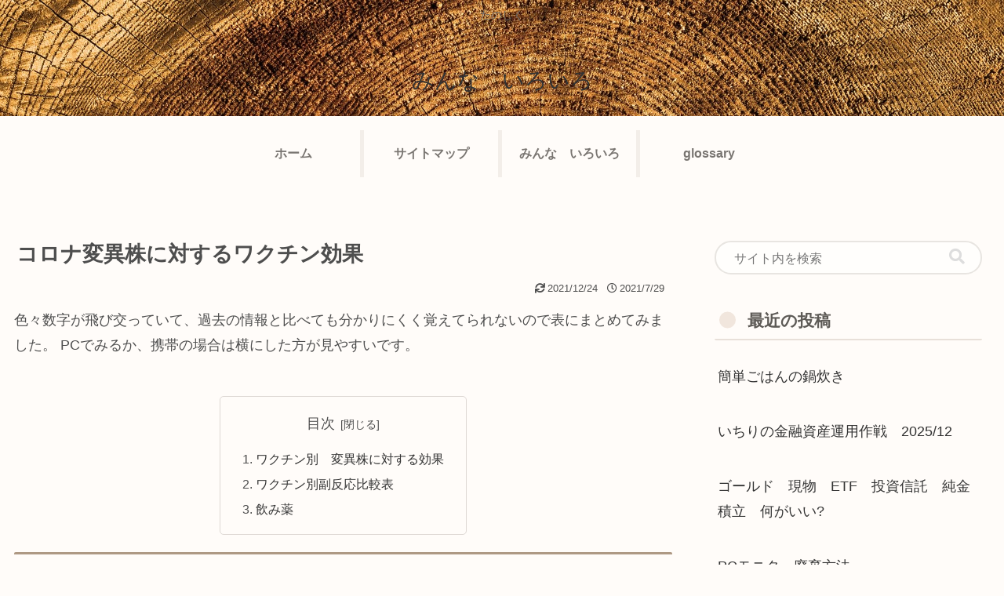

--- FILE ---
content_type: text/html; charset=utf-8
request_url: https://www.google.com/recaptcha/api2/aframe
body_size: 267
content:
<!DOCTYPE HTML><html><head><meta http-equiv="content-type" content="text/html; charset=UTF-8"></head><body><script nonce="n_h_16jycnXuK--xqxg4Ag">/** Anti-fraud and anti-abuse applications only. See google.com/recaptcha */ try{var clients={'sodar':'https://pagead2.googlesyndication.com/pagead/sodar?'};window.addEventListener("message",function(a){try{if(a.source===window.parent){var b=JSON.parse(a.data);var c=clients[b['id']];if(c){var d=document.createElement('img');d.src=c+b['params']+'&rc='+(localStorage.getItem("rc::a")?sessionStorage.getItem("rc::b"):"");window.document.body.appendChild(d);sessionStorage.setItem("rc::e",parseInt(sessionStorage.getItem("rc::e")||0)+1);localStorage.setItem("rc::h",'1768939573949');}}}catch(b){}});window.parent.postMessage("_grecaptcha_ready", "*");}catch(b){}</script></body></html>

--- FILE ---
content_type: text/css
request_url: https://ichiri.biz/ichiri_div.css
body_size: 395
content:
/*文字を色boxにする。　最初が背景色、後が文字色*/
.box_text_red_white{
	border: solid 3px #000;
	padding-right:0.2rem;
	padding-left:0.3rem;
	display:inline;
	background-color:red;
	border-color:red;
	border-radius:0.2rem;
	color:white;
	font-weight:bold;
}

.box_text_black_white{
	border: solid 3px #000;
	padding-right:0.2rem;
	padding-left:0.3rem;
	display:inline;
	background-color:black;
	border-color:black;
	border-radius:0.2rem;
	color:white;
	font-weight:bold;
}

.box_text_gray_white{
	border: solid 3px #000;
	padding-right:0.2rem;
	padding-left:0.3rem;
	display:inline;
	background-color:gray;
	border-color:gray;
	border-radius:0.2rem;
	color:white;
	font-weight:bold;
}



.box_text_brown_white{
	border: solid 3px #000;
	padding-right:0.2rem;
	padding-left:0.3rem;
	display:inline;
	background-color:brown;
	border-color:brown;
	border-radius:0.2rem;
	color:white;
	font-weight:bold;
}

.box_text_green_white{
	border: solid 3px green;
	padding-right:0.2rem;
	padding-left:0.3rem;
	display:inline;
	background-color:green;
	border-radius:0.2rem;
	color:white;
	font-weight:bold;
}
.box_text_python{
	border: solid 3px rgb(212, 212, 212);
	padding-right:0.2rem;
	padding-left:0.3rem;
	display:inline;
	background: linear-gradient(-45deg, #e4d613 0%, #e4d613 50%, #1182ec 50%, #1182ec 100%);
	border-radius:0.2rem;
	color:black;
	font-weight:bold;
	font-size:0.75em;
	margin:0.3em;
}
.box_text_php{
	border: solid 3px rgb(141, 167, 238);
	padding-right:0.2rem;
	padding-left:0.3rem;
	display:inline;
	background-color:rgb(141, 167, 238);
	border-radius:0.2rem;
	color:white;
	font-weight:bold;
	font-size:0.75em;
	margin:0.3em;
}
.box_text_js{
	border: solid 3px black;
	padding-right:0.2rem;
	padding-left:0.3rem;
	display:inline;
	background-color:white;
	border-radius:0.2rem;
	color:Black;
	font-weight:300;
	font-size:0.75em;
	margin:0.3em;
}
.box_text_go{
	border: solid 3px rgb(43, 186, 211);
	padding-right:0.2em;
	padding-left:0.3em;
	padding-top:0em;
	padding-bottom:0em;
	display:inline;
	background-color:white;
	border-radius:0.2rem;
	color:rgb(43, 186, 211);
	font-weight:900;
	font-size:0.75em;
	margin:0.3em;
}